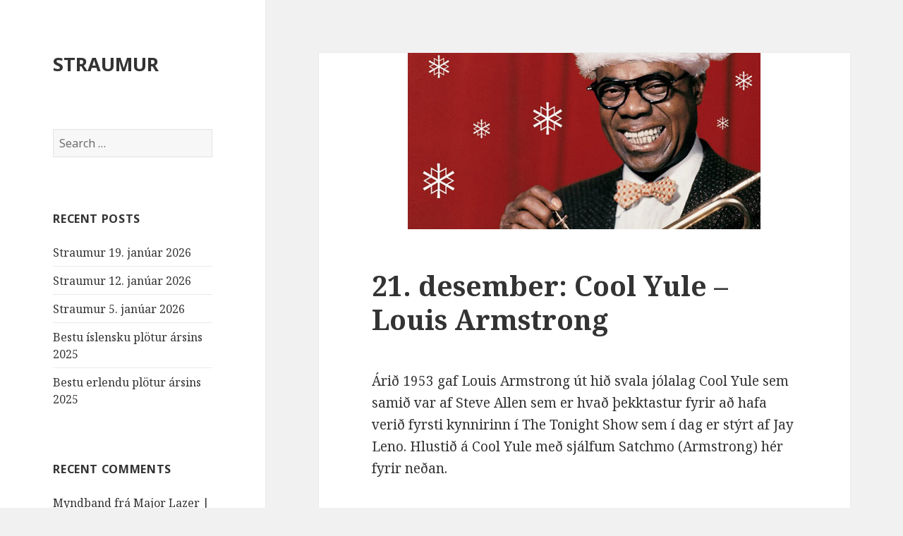

--- FILE ---
content_type: text/html; charset=UTF-8
request_url: https://straum.is/21-desember-cool-yule-louis-armstrong/
body_size: 9227
content:
<!DOCTYPE html>
<html lang="en-US" class="no-js">
<head>
	<meta charset="UTF-8">
	<meta name="viewport" content="width=device-width">
	<link rel="profile" href="https://gmpg.org/xfn/11">
	<link rel="pingback" href="https://straum.is/xmlrpc.php">
	<!--[if lt IE 9]>
	<script src="https://straum.is/wp-content/themes/twentyfifteen/js/html5.js?ver=3.7.0"></script>
	<![endif]-->
	<script>(function(html){html.className = html.className.replace(/\bno-js\b/,'js')})(document.documentElement);</script>
<title>21. desember: Cool Yule &#8211; Louis Armstrong &#8211; STRAUMUR</title>
<meta name='robots' content='max-image-preview:large' />
<link rel='dns-prefetch' href='//fonts.googleapis.com' />
<link href='https://fonts.gstatic.com' crossorigin rel='preconnect' />
<link rel="alternate" type="application/rss+xml" title="STRAUMUR &raquo; Feed" href="https://straum.is/feed/" />
<link rel="alternate" type="application/rss+xml" title="STRAUMUR &raquo; Comments Feed" href="https://straum.is/comments/feed/" />

<script>
var MP3jPLAYLISTS = [];
var MP3jPLAYERS = [];
</script>
<link rel="alternate" type="application/rss+xml" title="STRAUMUR &raquo; 21. desember: Cool Yule &#8211; Louis Armstrong Comments Feed" href="https://straum.is/21-desember-cool-yule-louis-armstrong/feed/" />
<script>
window._wpemojiSettings = {"baseUrl":"https:\/\/s.w.org\/images\/core\/emoji\/14.0.0\/72x72\/","ext":".png","svgUrl":"https:\/\/s.w.org\/images\/core\/emoji\/14.0.0\/svg\/","svgExt":".svg","source":{"concatemoji":"https:\/\/straum.is\/wp-includes\/js\/wp-emoji-release.min.js?ver=6.2.8"}};
/*! This file is auto-generated */
!function(e,a,t){var n,r,o,i=a.createElement("canvas"),p=i.getContext&&i.getContext("2d");function s(e,t){p.clearRect(0,0,i.width,i.height),p.fillText(e,0,0);e=i.toDataURL();return p.clearRect(0,0,i.width,i.height),p.fillText(t,0,0),e===i.toDataURL()}function c(e){var t=a.createElement("script");t.src=e,t.defer=t.type="text/javascript",a.getElementsByTagName("head")[0].appendChild(t)}for(o=Array("flag","emoji"),t.supports={everything:!0,everythingExceptFlag:!0},r=0;r<o.length;r++)t.supports[o[r]]=function(e){if(p&&p.fillText)switch(p.textBaseline="top",p.font="600 32px Arial",e){case"flag":return s("\ud83c\udff3\ufe0f\u200d\u26a7\ufe0f","\ud83c\udff3\ufe0f\u200b\u26a7\ufe0f")?!1:!s("\ud83c\uddfa\ud83c\uddf3","\ud83c\uddfa\u200b\ud83c\uddf3")&&!s("\ud83c\udff4\udb40\udc67\udb40\udc62\udb40\udc65\udb40\udc6e\udb40\udc67\udb40\udc7f","\ud83c\udff4\u200b\udb40\udc67\u200b\udb40\udc62\u200b\udb40\udc65\u200b\udb40\udc6e\u200b\udb40\udc67\u200b\udb40\udc7f");case"emoji":return!s("\ud83e\udef1\ud83c\udffb\u200d\ud83e\udef2\ud83c\udfff","\ud83e\udef1\ud83c\udffb\u200b\ud83e\udef2\ud83c\udfff")}return!1}(o[r]),t.supports.everything=t.supports.everything&&t.supports[o[r]],"flag"!==o[r]&&(t.supports.everythingExceptFlag=t.supports.everythingExceptFlag&&t.supports[o[r]]);t.supports.everythingExceptFlag=t.supports.everythingExceptFlag&&!t.supports.flag,t.DOMReady=!1,t.readyCallback=function(){t.DOMReady=!0},t.supports.everything||(n=function(){t.readyCallback()},a.addEventListener?(a.addEventListener("DOMContentLoaded",n,!1),e.addEventListener("load",n,!1)):(e.attachEvent("onload",n),a.attachEvent("onreadystatechange",function(){"complete"===a.readyState&&t.readyCallback()})),(e=t.source||{}).concatemoji?c(e.concatemoji):e.wpemoji&&e.twemoji&&(c(e.twemoji),c(e.wpemoji)))}(window,document,window._wpemojiSettings);
</script>
<style>
img.wp-smiley,
img.emoji {
	display: inline !important;
	border: none !important;
	box-shadow: none !important;
	height: 1em !important;
	width: 1em !important;
	margin: 0 0.07em !important;
	vertical-align: -0.1em !important;
	background: none !important;
	padding: 0 !important;
}
</style>
	<link rel='stylesheet' id='wp-block-library-css' href='https://straum.is/wp-includes/css/dist/block-library/style.min.css?ver=6.2.8' media='all' />
<style id='wp-block-library-theme-inline-css'>
.wp-block-audio figcaption{color:#555;font-size:13px;text-align:center}.is-dark-theme .wp-block-audio figcaption{color:hsla(0,0%,100%,.65)}.wp-block-audio{margin:0 0 1em}.wp-block-code{border:1px solid #ccc;border-radius:4px;font-family:Menlo,Consolas,monaco,monospace;padding:.8em 1em}.wp-block-embed figcaption{color:#555;font-size:13px;text-align:center}.is-dark-theme .wp-block-embed figcaption{color:hsla(0,0%,100%,.65)}.wp-block-embed{margin:0 0 1em}.blocks-gallery-caption{color:#555;font-size:13px;text-align:center}.is-dark-theme .blocks-gallery-caption{color:hsla(0,0%,100%,.65)}.wp-block-image figcaption{color:#555;font-size:13px;text-align:center}.is-dark-theme .wp-block-image figcaption{color:hsla(0,0%,100%,.65)}.wp-block-image{margin:0 0 1em}.wp-block-pullquote{border-bottom:4px solid;border-top:4px solid;color:currentColor;margin-bottom:1.75em}.wp-block-pullquote cite,.wp-block-pullquote footer,.wp-block-pullquote__citation{color:currentColor;font-size:.8125em;font-style:normal;text-transform:uppercase}.wp-block-quote{border-left:.25em solid;margin:0 0 1.75em;padding-left:1em}.wp-block-quote cite,.wp-block-quote footer{color:currentColor;font-size:.8125em;font-style:normal;position:relative}.wp-block-quote.has-text-align-right{border-left:none;border-right:.25em solid;padding-left:0;padding-right:1em}.wp-block-quote.has-text-align-center{border:none;padding-left:0}.wp-block-quote.is-large,.wp-block-quote.is-style-large,.wp-block-quote.is-style-plain{border:none}.wp-block-search .wp-block-search__label{font-weight:700}.wp-block-search__button{border:1px solid #ccc;padding:.375em .625em}:where(.wp-block-group.has-background){padding:1.25em 2.375em}.wp-block-separator.has-css-opacity{opacity:.4}.wp-block-separator{border:none;border-bottom:2px solid;margin-left:auto;margin-right:auto}.wp-block-separator.has-alpha-channel-opacity{opacity:1}.wp-block-separator:not(.is-style-wide):not(.is-style-dots){width:100px}.wp-block-separator.has-background:not(.is-style-dots){border-bottom:none;height:1px}.wp-block-separator.has-background:not(.is-style-wide):not(.is-style-dots){height:2px}.wp-block-table{margin:0 0 1em}.wp-block-table td,.wp-block-table th{word-break:normal}.wp-block-table figcaption{color:#555;font-size:13px;text-align:center}.is-dark-theme .wp-block-table figcaption{color:hsla(0,0%,100%,.65)}.wp-block-video figcaption{color:#555;font-size:13px;text-align:center}.is-dark-theme .wp-block-video figcaption{color:hsla(0,0%,100%,.65)}.wp-block-video{margin:0 0 1em}.wp-block-template-part.has-background{margin-bottom:0;margin-top:0;padding:1.25em 2.375em}
</style>
<link rel='stylesheet' id='classic-theme-styles-css' href='https://straum.is/wp-includes/css/classic-themes.min.css?ver=6.2.8' media='all' />
<style id='global-styles-inline-css'>
body{--wp--preset--color--black: #000000;--wp--preset--color--cyan-bluish-gray: #abb8c3;--wp--preset--color--white: #fff;--wp--preset--color--pale-pink: #f78da7;--wp--preset--color--vivid-red: #cf2e2e;--wp--preset--color--luminous-vivid-orange: #ff6900;--wp--preset--color--luminous-vivid-amber: #fcb900;--wp--preset--color--light-green-cyan: #7bdcb5;--wp--preset--color--vivid-green-cyan: #00d084;--wp--preset--color--pale-cyan-blue: #8ed1fc;--wp--preset--color--vivid-cyan-blue: #0693e3;--wp--preset--color--vivid-purple: #9b51e0;--wp--preset--color--dark-gray: #111;--wp--preset--color--light-gray: #f1f1f1;--wp--preset--color--yellow: #f4ca16;--wp--preset--color--dark-brown: #352712;--wp--preset--color--medium-pink: #e53b51;--wp--preset--color--light-pink: #ffe5d1;--wp--preset--color--dark-purple: #2e2256;--wp--preset--color--purple: #674970;--wp--preset--color--blue-gray: #22313f;--wp--preset--color--bright-blue: #55c3dc;--wp--preset--color--light-blue: #e9f2f9;--wp--preset--gradient--vivid-cyan-blue-to-vivid-purple: linear-gradient(135deg,rgba(6,147,227,1) 0%,rgb(155,81,224) 100%);--wp--preset--gradient--light-green-cyan-to-vivid-green-cyan: linear-gradient(135deg,rgb(122,220,180) 0%,rgb(0,208,130) 100%);--wp--preset--gradient--luminous-vivid-amber-to-luminous-vivid-orange: linear-gradient(135deg,rgba(252,185,0,1) 0%,rgba(255,105,0,1) 100%);--wp--preset--gradient--luminous-vivid-orange-to-vivid-red: linear-gradient(135deg,rgba(255,105,0,1) 0%,rgb(207,46,46) 100%);--wp--preset--gradient--very-light-gray-to-cyan-bluish-gray: linear-gradient(135deg,rgb(238,238,238) 0%,rgb(169,184,195) 100%);--wp--preset--gradient--cool-to-warm-spectrum: linear-gradient(135deg,rgb(74,234,220) 0%,rgb(151,120,209) 20%,rgb(207,42,186) 40%,rgb(238,44,130) 60%,rgb(251,105,98) 80%,rgb(254,248,76) 100%);--wp--preset--gradient--blush-light-purple: linear-gradient(135deg,rgb(255,206,236) 0%,rgb(152,150,240) 100%);--wp--preset--gradient--blush-bordeaux: linear-gradient(135deg,rgb(254,205,165) 0%,rgb(254,45,45) 50%,rgb(107,0,62) 100%);--wp--preset--gradient--luminous-dusk: linear-gradient(135deg,rgb(255,203,112) 0%,rgb(199,81,192) 50%,rgb(65,88,208) 100%);--wp--preset--gradient--pale-ocean: linear-gradient(135deg,rgb(255,245,203) 0%,rgb(182,227,212) 50%,rgb(51,167,181) 100%);--wp--preset--gradient--electric-grass: linear-gradient(135deg,rgb(202,248,128) 0%,rgb(113,206,126) 100%);--wp--preset--gradient--midnight: linear-gradient(135deg,rgb(2,3,129) 0%,rgb(40,116,252) 100%);--wp--preset--duotone--dark-grayscale: url('#wp-duotone-dark-grayscale');--wp--preset--duotone--grayscale: url('#wp-duotone-grayscale');--wp--preset--duotone--purple-yellow: url('#wp-duotone-purple-yellow');--wp--preset--duotone--blue-red: url('#wp-duotone-blue-red');--wp--preset--duotone--midnight: url('#wp-duotone-midnight');--wp--preset--duotone--magenta-yellow: url('#wp-duotone-magenta-yellow');--wp--preset--duotone--purple-green: url('#wp-duotone-purple-green');--wp--preset--duotone--blue-orange: url('#wp-duotone-blue-orange');--wp--preset--font-size--small: 13px;--wp--preset--font-size--medium: 20px;--wp--preset--font-size--large: 36px;--wp--preset--font-size--x-large: 42px;--wp--preset--spacing--20: 0.44rem;--wp--preset--spacing--30: 0.67rem;--wp--preset--spacing--40: 1rem;--wp--preset--spacing--50: 1.5rem;--wp--preset--spacing--60: 2.25rem;--wp--preset--spacing--70: 3.38rem;--wp--preset--spacing--80: 5.06rem;--wp--preset--shadow--natural: 6px 6px 9px rgba(0, 0, 0, 0.2);--wp--preset--shadow--deep: 12px 12px 50px rgba(0, 0, 0, 0.4);--wp--preset--shadow--sharp: 6px 6px 0px rgba(0, 0, 0, 0.2);--wp--preset--shadow--outlined: 6px 6px 0px -3px rgba(255, 255, 255, 1), 6px 6px rgba(0, 0, 0, 1);--wp--preset--shadow--crisp: 6px 6px 0px rgba(0, 0, 0, 1);}:where(.is-layout-flex){gap: 0.5em;}body .is-layout-flow > .alignleft{float: left;margin-inline-start: 0;margin-inline-end: 2em;}body .is-layout-flow > .alignright{float: right;margin-inline-start: 2em;margin-inline-end: 0;}body .is-layout-flow > .aligncenter{margin-left: auto !important;margin-right: auto !important;}body .is-layout-constrained > .alignleft{float: left;margin-inline-start: 0;margin-inline-end: 2em;}body .is-layout-constrained > .alignright{float: right;margin-inline-start: 2em;margin-inline-end: 0;}body .is-layout-constrained > .aligncenter{margin-left: auto !important;margin-right: auto !important;}body .is-layout-constrained > :where(:not(.alignleft):not(.alignright):not(.alignfull)){max-width: var(--wp--style--global--content-size);margin-left: auto !important;margin-right: auto !important;}body .is-layout-constrained > .alignwide{max-width: var(--wp--style--global--wide-size);}body .is-layout-flex{display: flex;}body .is-layout-flex{flex-wrap: wrap;align-items: center;}body .is-layout-flex > *{margin: 0;}:where(.wp-block-columns.is-layout-flex){gap: 2em;}.has-black-color{color: var(--wp--preset--color--black) !important;}.has-cyan-bluish-gray-color{color: var(--wp--preset--color--cyan-bluish-gray) !important;}.has-white-color{color: var(--wp--preset--color--white) !important;}.has-pale-pink-color{color: var(--wp--preset--color--pale-pink) !important;}.has-vivid-red-color{color: var(--wp--preset--color--vivid-red) !important;}.has-luminous-vivid-orange-color{color: var(--wp--preset--color--luminous-vivid-orange) !important;}.has-luminous-vivid-amber-color{color: var(--wp--preset--color--luminous-vivid-amber) !important;}.has-light-green-cyan-color{color: var(--wp--preset--color--light-green-cyan) !important;}.has-vivid-green-cyan-color{color: var(--wp--preset--color--vivid-green-cyan) !important;}.has-pale-cyan-blue-color{color: var(--wp--preset--color--pale-cyan-blue) !important;}.has-vivid-cyan-blue-color{color: var(--wp--preset--color--vivid-cyan-blue) !important;}.has-vivid-purple-color{color: var(--wp--preset--color--vivid-purple) !important;}.has-black-background-color{background-color: var(--wp--preset--color--black) !important;}.has-cyan-bluish-gray-background-color{background-color: var(--wp--preset--color--cyan-bluish-gray) !important;}.has-white-background-color{background-color: var(--wp--preset--color--white) !important;}.has-pale-pink-background-color{background-color: var(--wp--preset--color--pale-pink) !important;}.has-vivid-red-background-color{background-color: var(--wp--preset--color--vivid-red) !important;}.has-luminous-vivid-orange-background-color{background-color: var(--wp--preset--color--luminous-vivid-orange) !important;}.has-luminous-vivid-amber-background-color{background-color: var(--wp--preset--color--luminous-vivid-amber) !important;}.has-light-green-cyan-background-color{background-color: var(--wp--preset--color--light-green-cyan) !important;}.has-vivid-green-cyan-background-color{background-color: var(--wp--preset--color--vivid-green-cyan) !important;}.has-pale-cyan-blue-background-color{background-color: var(--wp--preset--color--pale-cyan-blue) !important;}.has-vivid-cyan-blue-background-color{background-color: var(--wp--preset--color--vivid-cyan-blue) !important;}.has-vivid-purple-background-color{background-color: var(--wp--preset--color--vivid-purple) !important;}.has-black-border-color{border-color: var(--wp--preset--color--black) !important;}.has-cyan-bluish-gray-border-color{border-color: var(--wp--preset--color--cyan-bluish-gray) !important;}.has-white-border-color{border-color: var(--wp--preset--color--white) !important;}.has-pale-pink-border-color{border-color: var(--wp--preset--color--pale-pink) !important;}.has-vivid-red-border-color{border-color: var(--wp--preset--color--vivid-red) !important;}.has-luminous-vivid-orange-border-color{border-color: var(--wp--preset--color--luminous-vivid-orange) !important;}.has-luminous-vivid-amber-border-color{border-color: var(--wp--preset--color--luminous-vivid-amber) !important;}.has-light-green-cyan-border-color{border-color: var(--wp--preset--color--light-green-cyan) !important;}.has-vivid-green-cyan-border-color{border-color: var(--wp--preset--color--vivid-green-cyan) !important;}.has-pale-cyan-blue-border-color{border-color: var(--wp--preset--color--pale-cyan-blue) !important;}.has-vivid-cyan-blue-border-color{border-color: var(--wp--preset--color--vivid-cyan-blue) !important;}.has-vivid-purple-border-color{border-color: var(--wp--preset--color--vivid-purple) !important;}.has-vivid-cyan-blue-to-vivid-purple-gradient-background{background: var(--wp--preset--gradient--vivid-cyan-blue-to-vivid-purple) !important;}.has-light-green-cyan-to-vivid-green-cyan-gradient-background{background: var(--wp--preset--gradient--light-green-cyan-to-vivid-green-cyan) !important;}.has-luminous-vivid-amber-to-luminous-vivid-orange-gradient-background{background: var(--wp--preset--gradient--luminous-vivid-amber-to-luminous-vivid-orange) !important;}.has-luminous-vivid-orange-to-vivid-red-gradient-background{background: var(--wp--preset--gradient--luminous-vivid-orange-to-vivid-red) !important;}.has-very-light-gray-to-cyan-bluish-gray-gradient-background{background: var(--wp--preset--gradient--very-light-gray-to-cyan-bluish-gray) !important;}.has-cool-to-warm-spectrum-gradient-background{background: var(--wp--preset--gradient--cool-to-warm-spectrum) !important;}.has-blush-light-purple-gradient-background{background: var(--wp--preset--gradient--blush-light-purple) !important;}.has-blush-bordeaux-gradient-background{background: var(--wp--preset--gradient--blush-bordeaux) !important;}.has-luminous-dusk-gradient-background{background: var(--wp--preset--gradient--luminous-dusk) !important;}.has-pale-ocean-gradient-background{background: var(--wp--preset--gradient--pale-ocean) !important;}.has-electric-grass-gradient-background{background: var(--wp--preset--gradient--electric-grass) !important;}.has-midnight-gradient-background{background: var(--wp--preset--gradient--midnight) !important;}.has-small-font-size{font-size: var(--wp--preset--font-size--small) !important;}.has-medium-font-size{font-size: var(--wp--preset--font-size--medium) !important;}.has-large-font-size{font-size: var(--wp--preset--font-size--large) !important;}.has-x-large-font-size{font-size: var(--wp--preset--font-size--x-large) !important;}
.wp-block-navigation a:where(:not(.wp-element-button)){color: inherit;}
:where(.wp-block-columns.is-layout-flex){gap: 2em;}
.wp-block-pullquote{font-size: 1.5em;line-height: 1.6;}
</style>
<link rel='stylesheet' id='twentyfifteen-fonts-css' href='https://fonts.googleapis.com/css?family=Noto+Sans%3A400italic%2C700italic%2C400%2C700%7CNoto+Serif%3A400italic%2C700italic%2C400%2C700%7CInconsolata%3A400%2C700&#038;subset=latin%2Clatin-ext&#038;display=fallback' media='all' />
<link rel='stylesheet' id='genericons-css' href='https://straum.is/wp-content/themes/twentyfifteen/genericons/genericons.css?ver=3.2' media='all' />
<link rel='stylesheet' id='twentyfifteen-style-css' href='https://straum.is/wp-content/themes/twentyfifteen/style.css?ver=20190507' media='all' />
<style id='twentyfifteen-style-inline-css'>

			.post-navigation .nav-previous { background-image: url(https://straum.is/wp-content/uploads/2012/12/CCC.jpg); }
			.post-navigation .nav-previous .post-title, .post-navigation .nav-previous a:hover .post-title, .post-navigation .nav-previous .meta-nav { color: #fff; }
			.post-navigation .nav-previous a:before { background-color: rgba(0, 0, 0, 0.4); }
		
			.post-navigation .nav-next { background-image: url(https://straum.is/wp-content/uploads/2012/12/indie-christmas-mp3-Low-Just-Like-Christmas-slowcore-postrock-mp3-download-540x598.jpeg); border-top: 0; }
			.post-navigation .nav-next .post-title, .post-navigation .nav-next a:hover .post-title, .post-navigation .nav-next .meta-nav { color: #fff; }
			.post-navigation .nav-next a:before { background-color: rgba(0, 0, 0, 0.4); }
		
</style>
<link rel='stylesheet' id='twentyfifteen-block-style-css' href='https://straum.is/wp-content/themes/twentyfifteen/css/blocks.css?ver=20190102' media='all' />
<!--[if lt IE 9]>
<link rel='stylesheet' id='twentyfifteen-ie-css' href='https://straum.is/wp-content/themes/twentyfifteen/css/ie.css?ver=20170916' media='all' />
<![endif]-->
<!--[if lt IE 8]>
<link rel='stylesheet' id='twentyfifteen-ie7-css' href='https://straum.is/wp-content/themes/twentyfifteen/css/ie7.css?ver=20141210' media='all' />
<![endif]-->
<link rel='stylesheet' id='mp3-jplayer-css' href='https://straum.is/wp-content/plugins/mp3-jplayer/css/v1-skins/v1-silver.css?ver=2.7.3' media='all' />
<link rel='stylesheet' id='mediaelementjs-styles-css' href='http://straum.is/wp-content/plugins/media-element-html5-video-and-audio-player/mediaelement/v4/mediaelementplayer.min.css?ver=6.2.8' media='all' />
<link rel='stylesheet' id='mediaelementjs-styles-legacy-css' href='http://straum.is/wp-content/plugins/media-element-html5-video-and-audio-player/mediaelement/v4/mediaelementplayer-legacy.min.css?ver=6.2.8' media='all' />
<script src='https://straum.is/wp-includes/js/jquery/jquery.min.js?ver=3.6.4' id='jquery-core-js'></script>
<script src='https://straum.is/wp-includes/js/jquery/jquery-migrate.min.js?ver=3.4.0' id='jquery-migrate-js'></script>
<script src='http://straum.is/wp-content/plugins/media-element-html5-video-and-audio-player/mediaelement/v4/mediaelement-and-player.min.js?ver=4.2.8' id='mediaelementjs-scripts-js'></script>
<link rel="https://api.w.org/" href="https://straum.is/wp-json/" /><link rel="alternate" type="application/json" href="https://straum.is/wp-json/wp/v2/posts/2020" /><link rel="EditURI" type="application/rsd+xml" title="RSD" href="https://straum.is/xmlrpc.php?rsd" />
<link rel="wlwmanifest" type="application/wlwmanifest+xml" href="https://straum.is/wp-includes/wlwmanifest.xml" />
<meta name="generator" content="WordPress 6.2.8" />
<link rel="canonical" href="https://straum.is/21-desember-cool-yule-louis-armstrong/" />
<link rel='shortlink' href='https://straum.is/?p=2020' />
<link rel="alternate" type="application/json+oembed" href="https://straum.is/wp-json/oembed/1.0/embed?url=https%3A%2F%2Fstraum.is%2F21-desember-cool-yule-louis-armstrong%2F" />
<link rel="alternate" type="text/xml+oembed" href="https://straum.is/wp-json/oembed/1.0/embed?url=https%3A%2F%2Fstraum.is%2F21-desember-cool-yule-louis-armstrong%2F&#038;format=xml" />
<style>.recentcomments a{display:inline !important;padding:0 !important;margin:0 !important;}</style></head>

<body class="post-template-default single single-post postid-2020 single-format-standard wp-embed-responsive">
<svg xmlns="http://www.w3.org/2000/svg" viewBox="0 0 0 0" width="0" height="0" focusable="false" role="none" style="visibility: hidden; position: absolute; left: -9999px; overflow: hidden;" ><defs><filter id="wp-duotone-dark-grayscale"><feColorMatrix color-interpolation-filters="sRGB" type="matrix" values=" .299 .587 .114 0 0 .299 .587 .114 0 0 .299 .587 .114 0 0 .299 .587 .114 0 0 " /><feComponentTransfer color-interpolation-filters="sRGB" ><feFuncR type="table" tableValues="0 0.49803921568627" /><feFuncG type="table" tableValues="0 0.49803921568627" /><feFuncB type="table" tableValues="0 0.49803921568627" /><feFuncA type="table" tableValues="1 1" /></feComponentTransfer><feComposite in2="SourceGraphic" operator="in" /></filter></defs></svg><svg xmlns="http://www.w3.org/2000/svg" viewBox="0 0 0 0" width="0" height="0" focusable="false" role="none" style="visibility: hidden; position: absolute; left: -9999px; overflow: hidden;" ><defs><filter id="wp-duotone-grayscale"><feColorMatrix color-interpolation-filters="sRGB" type="matrix" values=" .299 .587 .114 0 0 .299 .587 .114 0 0 .299 .587 .114 0 0 .299 .587 .114 0 0 " /><feComponentTransfer color-interpolation-filters="sRGB" ><feFuncR type="table" tableValues="0 1" /><feFuncG type="table" tableValues="0 1" /><feFuncB type="table" tableValues="0 1" /><feFuncA type="table" tableValues="1 1" /></feComponentTransfer><feComposite in2="SourceGraphic" operator="in" /></filter></defs></svg><svg xmlns="http://www.w3.org/2000/svg" viewBox="0 0 0 0" width="0" height="0" focusable="false" role="none" style="visibility: hidden; position: absolute; left: -9999px; overflow: hidden;" ><defs><filter id="wp-duotone-purple-yellow"><feColorMatrix color-interpolation-filters="sRGB" type="matrix" values=" .299 .587 .114 0 0 .299 .587 .114 0 0 .299 .587 .114 0 0 .299 .587 .114 0 0 " /><feComponentTransfer color-interpolation-filters="sRGB" ><feFuncR type="table" tableValues="0.54901960784314 0.98823529411765" /><feFuncG type="table" tableValues="0 1" /><feFuncB type="table" tableValues="0.71764705882353 0.25490196078431" /><feFuncA type="table" tableValues="1 1" /></feComponentTransfer><feComposite in2="SourceGraphic" operator="in" /></filter></defs></svg><svg xmlns="http://www.w3.org/2000/svg" viewBox="0 0 0 0" width="0" height="0" focusable="false" role="none" style="visibility: hidden; position: absolute; left: -9999px; overflow: hidden;" ><defs><filter id="wp-duotone-blue-red"><feColorMatrix color-interpolation-filters="sRGB" type="matrix" values=" .299 .587 .114 0 0 .299 .587 .114 0 0 .299 .587 .114 0 0 .299 .587 .114 0 0 " /><feComponentTransfer color-interpolation-filters="sRGB" ><feFuncR type="table" tableValues="0 1" /><feFuncG type="table" tableValues="0 0.27843137254902" /><feFuncB type="table" tableValues="0.5921568627451 0.27843137254902" /><feFuncA type="table" tableValues="1 1" /></feComponentTransfer><feComposite in2="SourceGraphic" operator="in" /></filter></defs></svg><svg xmlns="http://www.w3.org/2000/svg" viewBox="0 0 0 0" width="0" height="0" focusable="false" role="none" style="visibility: hidden; position: absolute; left: -9999px; overflow: hidden;" ><defs><filter id="wp-duotone-midnight"><feColorMatrix color-interpolation-filters="sRGB" type="matrix" values=" .299 .587 .114 0 0 .299 .587 .114 0 0 .299 .587 .114 0 0 .299 .587 .114 0 0 " /><feComponentTransfer color-interpolation-filters="sRGB" ><feFuncR type="table" tableValues="0 0" /><feFuncG type="table" tableValues="0 0.64705882352941" /><feFuncB type="table" tableValues="0 1" /><feFuncA type="table" tableValues="1 1" /></feComponentTransfer><feComposite in2="SourceGraphic" operator="in" /></filter></defs></svg><svg xmlns="http://www.w3.org/2000/svg" viewBox="0 0 0 0" width="0" height="0" focusable="false" role="none" style="visibility: hidden; position: absolute; left: -9999px; overflow: hidden;" ><defs><filter id="wp-duotone-magenta-yellow"><feColorMatrix color-interpolation-filters="sRGB" type="matrix" values=" .299 .587 .114 0 0 .299 .587 .114 0 0 .299 .587 .114 0 0 .299 .587 .114 0 0 " /><feComponentTransfer color-interpolation-filters="sRGB" ><feFuncR type="table" tableValues="0.78039215686275 1" /><feFuncG type="table" tableValues="0 0.94901960784314" /><feFuncB type="table" tableValues="0.35294117647059 0.47058823529412" /><feFuncA type="table" tableValues="1 1" /></feComponentTransfer><feComposite in2="SourceGraphic" operator="in" /></filter></defs></svg><svg xmlns="http://www.w3.org/2000/svg" viewBox="0 0 0 0" width="0" height="0" focusable="false" role="none" style="visibility: hidden; position: absolute; left: -9999px; overflow: hidden;" ><defs><filter id="wp-duotone-purple-green"><feColorMatrix color-interpolation-filters="sRGB" type="matrix" values=" .299 .587 .114 0 0 .299 .587 .114 0 0 .299 .587 .114 0 0 .299 .587 .114 0 0 " /><feComponentTransfer color-interpolation-filters="sRGB" ><feFuncR type="table" tableValues="0.65098039215686 0.40392156862745" /><feFuncG type="table" tableValues="0 1" /><feFuncB type="table" tableValues="0.44705882352941 0.4" /><feFuncA type="table" tableValues="1 1" /></feComponentTransfer><feComposite in2="SourceGraphic" operator="in" /></filter></defs></svg><svg xmlns="http://www.w3.org/2000/svg" viewBox="0 0 0 0" width="0" height="0" focusable="false" role="none" style="visibility: hidden; position: absolute; left: -9999px; overflow: hidden;" ><defs><filter id="wp-duotone-blue-orange"><feColorMatrix color-interpolation-filters="sRGB" type="matrix" values=" .299 .587 .114 0 0 .299 .587 .114 0 0 .299 .587 .114 0 0 .299 .587 .114 0 0 " /><feComponentTransfer color-interpolation-filters="sRGB" ><feFuncR type="table" tableValues="0.098039215686275 1" /><feFuncG type="table" tableValues="0 0.66274509803922" /><feFuncB type="table" tableValues="0.84705882352941 0.41960784313725" /><feFuncA type="table" tableValues="1 1" /></feComponentTransfer><feComposite in2="SourceGraphic" operator="in" /></filter></defs></svg><div id="page" class="hfeed site">
	<a class="skip-link screen-reader-text" href="#content">Skip to content</a>

	<div id="sidebar" class="sidebar">
		<header id="masthead" class="site-header" role="banner">
			<div class="site-branding">
										<p class="site-title"><a href="https://straum.is/" rel="home">STRAUMUR</a></p>
										<button class="secondary-toggle">Menu and widgets</button>
			</div><!-- .site-branding -->
		</header><!-- .site-header -->

			<div id="secondary" class="secondary">

		
		
					<div id="widget-area" class="widget-area" role="complementary">
				<aside id="search-2" class="widget widget_search"><form role="search" method="get" class="search-form" action="https://straum.is/">
				<label>
					<span class="screen-reader-text">Search for:</span>
					<input type="search" class="search-field" placeholder="Search &hellip;" value="" name="s" />
				</label>
				<input type="submit" class="search-submit screen-reader-text" value="Search" />
			</form></aside>
		<aside id="recent-posts-2" class="widget widget_recent_entries">
		<h2 class="widget-title">Recent Posts</h2>
		<ul>
											<li>
					<a href="https://straum.is/straumur-19-januar-2026/">Straumur 19. janúar 2026</a>
									</li>
											<li>
					<a href="https://straum.is/straumur-12-januar-2026/">Straumur 12. janúar 2026</a>
									</li>
											<li>
					<a href="https://straum.is/straumur-5-januar-2026/">Straumur 5. janúar 2026</a>
									</li>
											<li>
					<a href="https://straum.is/bestu-islensku-plotur-arsins-2025/">Bestu íslensku plötur ársins 2025</a>
									</li>
											<li>
					<a href="https://straum.is/bestu-erlendu-plotur-arsins-2025/">Bestu erlendu plötur ársins 2025</a>
									</li>
					</ul>

		</aside><aside id="recent-comments-2" class="widget widget_recent_comments"><h2 class="widget-title">Recent Comments</h2><ul id="recentcomments"><li class="recentcomments"><span class="comment-author-link"><a href="http://straum.is/myndband-fra-major-lazer/" class="url" rel="ugc">Myndband frá Major Lazer | straum.is</a></span> on <a href="https://straum.is/sumarlagid-2012/#comment-3">Sumarlagið 2012</a></li><li class="recentcomments"><span class="comment-author-link"><a href="http://straum.is/nytt-fra-woods/" class="url" rel="ugc">Nýtt frá Woods | straum.is</a></span> on <a href="https://straum.is/sumarlagid-2012/#comment-2">Sumarlagið 2012</a></li></ul></aside><aside id="archives-2" class="widget widget_archive"><h2 class="widget-title">Archives</h2>
			<ul>
					<li><a href='https://straum.is/2026/01/'>January 2026</a></li>
	<li><a href='https://straum.is/2025/12/'>December 2025</a></li>
	<li><a href='https://straum.is/2025/11/'>November 2025</a></li>
	<li><a href='https://straum.is/2025/10/'>October 2025</a></li>
	<li><a href='https://straum.is/2025/09/'>September 2025</a></li>
	<li><a href='https://straum.is/2025/08/'>August 2025</a></li>
	<li><a href='https://straum.is/2025/07/'>July 2025</a></li>
	<li><a href='https://straum.is/2025/06/'>June 2025</a></li>
	<li><a href='https://straum.is/2025/05/'>May 2025</a></li>
	<li><a href='https://straum.is/2025/04/'>April 2025</a></li>
	<li><a href='https://straum.is/2025/03/'>March 2025</a></li>
	<li><a href='https://straum.is/2025/02/'>February 2025</a></li>
	<li><a href='https://straum.is/2025/01/'>January 2025</a></li>
	<li><a href='https://straum.is/2024/12/'>December 2024</a></li>
	<li><a href='https://straum.is/2024/11/'>November 2024</a></li>
	<li><a href='https://straum.is/2024/10/'>October 2024</a></li>
	<li><a href='https://straum.is/2024/09/'>September 2024</a></li>
	<li><a href='https://straum.is/2024/08/'>August 2024</a></li>
	<li><a href='https://straum.is/2024/07/'>July 2024</a></li>
	<li><a href='https://straum.is/2024/06/'>June 2024</a></li>
	<li><a href='https://straum.is/2024/05/'>May 2024</a></li>
	<li><a href='https://straum.is/2024/04/'>April 2024</a></li>
	<li><a href='https://straum.is/2024/03/'>March 2024</a></li>
	<li><a href='https://straum.is/2024/02/'>February 2024</a></li>
	<li><a href='https://straum.is/2024/01/'>January 2024</a></li>
	<li><a href='https://straum.is/2023/12/'>December 2023</a></li>
	<li><a href='https://straum.is/2023/11/'>November 2023</a></li>
	<li><a href='https://straum.is/2023/10/'>October 2023</a></li>
	<li><a href='https://straum.is/2023/09/'>September 2023</a></li>
	<li><a href='https://straum.is/2023/08/'>August 2023</a></li>
	<li><a href='https://straum.is/2023/07/'>July 2023</a></li>
	<li><a href='https://straum.is/2023/06/'>June 2023</a></li>
	<li><a href='https://straum.is/2023/05/'>May 2023</a></li>
	<li><a href='https://straum.is/2023/04/'>April 2023</a></li>
	<li><a href='https://straum.is/2023/03/'>March 2023</a></li>
	<li><a href='https://straum.is/2023/02/'>February 2023</a></li>
	<li><a href='https://straum.is/2023/01/'>January 2023</a></li>
	<li><a href='https://straum.is/2022/12/'>December 2022</a></li>
	<li><a href='https://straum.is/2022/11/'>November 2022</a></li>
	<li><a href='https://straum.is/2022/10/'>October 2022</a></li>
	<li><a href='https://straum.is/2022/09/'>September 2022</a></li>
	<li><a href='https://straum.is/2022/08/'>August 2022</a></li>
	<li><a href='https://straum.is/2022/07/'>July 2022</a></li>
	<li><a href='https://straum.is/2022/06/'>June 2022</a></li>
	<li><a href='https://straum.is/2022/05/'>May 2022</a></li>
	<li><a href='https://straum.is/2022/04/'>April 2022</a></li>
	<li><a href='https://straum.is/2022/03/'>March 2022</a></li>
	<li><a href='https://straum.is/2022/02/'>February 2022</a></li>
	<li><a href='https://straum.is/2022/01/'>January 2022</a></li>
	<li><a href='https://straum.is/2021/12/'>December 2021</a></li>
	<li><a href='https://straum.is/2021/11/'>November 2021</a></li>
	<li><a href='https://straum.is/2021/10/'>October 2021</a></li>
	<li><a href='https://straum.is/2021/09/'>September 2021</a></li>
	<li><a href='https://straum.is/2021/08/'>August 2021</a></li>
	<li><a href='https://straum.is/2021/07/'>July 2021</a></li>
	<li><a href='https://straum.is/2021/06/'>June 2021</a></li>
	<li><a href='https://straum.is/2021/05/'>May 2021</a></li>
	<li><a href='https://straum.is/2021/04/'>April 2021</a></li>
	<li><a href='https://straum.is/2021/03/'>March 2021</a></li>
	<li><a href='https://straum.is/2021/02/'>February 2021</a></li>
	<li><a href='https://straum.is/2021/01/'>January 2021</a></li>
	<li><a href='https://straum.is/2020/12/'>December 2020</a></li>
	<li><a href='https://straum.is/2020/11/'>November 2020</a></li>
	<li><a href='https://straum.is/2020/09/'>September 2020</a></li>
	<li><a href='https://straum.is/2020/08/'>August 2020</a></li>
	<li><a href='https://straum.is/2020/07/'>July 2020</a></li>
	<li><a href='https://straum.is/2020/06/'>June 2020</a></li>
	<li><a href='https://straum.is/2020/05/'>May 2020</a></li>
	<li><a href='https://straum.is/2020/04/'>April 2020</a></li>
	<li><a href='https://straum.is/2020/03/'>March 2020</a></li>
	<li><a href='https://straum.is/2020/02/'>February 2020</a></li>
	<li><a href='https://straum.is/2020/01/'>January 2020</a></li>
	<li><a href='https://straum.is/2019/12/'>December 2019</a></li>
	<li><a href='https://straum.is/2019/11/'>November 2019</a></li>
	<li><a href='https://straum.is/2019/10/'>October 2019</a></li>
	<li><a href='https://straum.is/2019/09/'>September 2019</a></li>
	<li><a href='https://straum.is/2019/08/'>August 2019</a></li>
	<li><a href='https://straum.is/2019/07/'>July 2019</a></li>
	<li><a href='https://straum.is/2019/06/'>June 2019</a></li>
	<li><a href='https://straum.is/2019/05/'>May 2019</a></li>
	<li><a href='https://straum.is/2019/04/'>April 2019</a></li>
	<li><a href='https://straum.is/2019/03/'>March 2019</a></li>
	<li><a href='https://straum.is/2019/02/'>February 2019</a></li>
	<li><a href='https://straum.is/2019/01/'>January 2019</a></li>
	<li><a href='https://straum.is/2018/12/'>December 2018</a></li>
	<li><a href='https://straum.is/2018/11/'>November 2018</a></li>
	<li><a href='https://straum.is/2018/10/'>October 2018</a></li>
	<li><a href='https://straum.is/2018/09/'>September 2018</a></li>
	<li><a href='https://straum.is/2018/08/'>August 2018</a></li>
	<li><a href='https://straum.is/2018/07/'>July 2018</a></li>
	<li><a href='https://straum.is/2018/06/'>June 2018</a></li>
	<li><a href='https://straum.is/2018/05/'>May 2018</a></li>
	<li><a href='https://straum.is/2018/04/'>April 2018</a></li>
	<li><a href='https://straum.is/2018/03/'>March 2018</a></li>
	<li><a href='https://straum.is/2018/02/'>February 2018</a></li>
	<li><a href='https://straum.is/2018/01/'>January 2018</a></li>
	<li><a href='https://straum.is/2017/12/'>December 2017</a></li>
	<li><a href='https://straum.is/2017/11/'>November 2017</a></li>
	<li><a href='https://straum.is/2017/10/'>October 2017</a></li>
	<li><a href='https://straum.is/2017/09/'>September 2017</a></li>
	<li><a href='https://straum.is/2017/08/'>August 2017</a></li>
	<li><a href='https://straum.is/2017/07/'>July 2017</a></li>
	<li><a href='https://straum.is/2017/06/'>June 2017</a></li>
	<li><a href='https://straum.is/2017/05/'>May 2017</a></li>
	<li><a href='https://straum.is/2017/04/'>April 2017</a></li>
	<li><a href='https://straum.is/2017/03/'>March 2017</a></li>
	<li><a href='https://straum.is/2017/02/'>February 2017</a></li>
	<li><a href='https://straum.is/2017/01/'>January 2017</a></li>
	<li><a href='https://straum.is/2016/12/'>December 2016</a></li>
	<li><a href='https://straum.is/2016/11/'>November 2016</a></li>
	<li><a href='https://straum.is/2016/10/'>October 2016</a></li>
	<li><a href='https://straum.is/2016/09/'>September 2016</a></li>
	<li><a href='https://straum.is/2016/08/'>August 2016</a></li>
	<li><a href='https://straum.is/2016/07/'>July 2016</a></li>
	<li><a href='https://straum.is/2016/06/'>June 2016</a></li>
	<li><a href='https://straum.is/2016/05/'>May 2016</a></li>
	<li><a href='https://straum.is/2016/04/'>April 2016</a></li>
	<li><a href='https://straum.is/2016/03/'>March 2016</a></li>
	<li><a href='https://straum.is/2016/02/'>February 2016</a></li>
	<li><a href='https://straum.is/2016/01/'>January 2016</a></li>
	<li><a href='https://straum.is/2015/12/'>December 2015</a></li>
	<li><a href='https://straum.is/2015/11/'>November 2015</a></li>
	<li><a href='https://straum.is/2015/10/'>October 2015</a></li>
	<li><a href='https://straum.is/2015/09/'>September 2015</a></li>
	<li><a href='https://straum.is/2015/08/'>August 2015</a></li>
	<li><a href='https://straum.is/2015/07/'>July 2015</a></li>
	<li><a href='https://straum.is/2015/06/'>June 2015</a></li>
	<li><a href='https://straum.is/2015/05/'>May 2015</a></li>
	<li><a href='https://straum.is/2015/04/'>April 2015</a></li>
	<li><a href='https://straum.is/2015/03/'>March 2015</a></li>
	<li><a href='https://straum.is/2015/02/'>February 2015</a></li>
	<li><a href='https://straum.is/2015/01/'>January 2015</a></li>
	<li><a href='https://straum.is/2014/12/'>December 2014</a></li>
	<li><a href='https://straum.is/2014/11/'>November 2014</a></li>
	<li><a href='https://straum.is/2014/10/'>October 2014</a></li>
	<li><a href='https://straum.is/2014/09/'>September 2014</a></li>
	<li><a href='https://straum.is/2014/08/'>August 2014</a></li>
	<li><a href='https://straum.is/2014/07/'>July 2014</a></li>
	<li><a href='https://straum.is/2014/06/'>June 2014</a></li>
	<li><a href='https://straum.is/2014/05/'>May 2014</a></li>
	<li><a href='https://straum.is/2014/04/'>April 2014</a></li>
	<li><a href='https://straum.is/2014/03/'>March 2014</a></li>
	<li><a href='https://straum.is/2014/02/'>February 2014</a></li>
	<li><a href='https://straum.is/2014/01/'>January 2014</a></li>
	<li><a href='https://straum.is/2013/12/'>December 2013</a></li>
	<li><a href='https://straum.is/2013/11/'>November 2013</a></li>
	<li><a href='https://straum.is/2013/10/'>October 2013</a></li>
	<li><a href='https://straum.is/2013/09/'>September 2013</a></li>
	<li><a href='https://straum.is/2013/08/'>August 2013</a></li>
	<li><a href='https://straum.is/2013/07/'>July 2013</a></li>
	<li><a href='https://straum.is/2013/06/'>June 2013</a></li>
	<li><a href='https://straum.is/2013/05/'>May 2013</a></li>
	<li><a href='https://straum.is/2013/04/'>April 2013</a></li>
	<li><a href='https://straum.is/2013/03/'>March 2013</a></li>
	<li><a href='https://straum.is/2013/02/'>February 2013</a></li>
	<li><a href='https://straum.is/2013/01/'>January 2013</a></li>
	<li><a href='https://straum.is/2012/12/'>December 2012</a></li>
	<li><a href='https://straum.is/2012/11/'>November 2012</a></li>
	<li><a href='https://straum.is/2012/10/'>October 2012</a></li>
	<li><a href='https://straum.is/2012/09/'>September 2012</a></li>
	<li><a href='https://straum.is/2012/08/'>August 2012</a></li>
	<li><a href='https://straum.is/2012/07/'>July 2012</a></li>
			</ul>

			</aside><aside id="categories-2" class="widget widget_categories"><h2 class="widget-title">Categories</h2>
			<ul>
					<li class="cat-item cat-item-6"><a href="https://straum.is/skoda/forsida/">forsíða</a>
</li>
	<li class="cat-item cat-item-7"><a href="https://straum.is/skoda/forsida-stor/">forsíða-stór</a>
</li>
	<li class="cat-item cat-item-38"><a href="https://straum.is/skoda/frettir/">Fréttir</a>
</li>
	<li class="cat-item cat-item-228"><a href="https://straum.is/skoda/joladagatal/">Jóladagatal</a>
</li>
	<li class="cat-item cat-item-5"><a href="https://straum.is/skoda/sjonvarp/">Sjónvarp</a>
</li>
	<li class="cat-item cat-item-4"><a href="https://straum.is/skoda/umfjollun/">Umfjöllun</a>
</li>
	<li class="cat-item cat-item-1"><a href="https://straum.is/skoda/uncategorized/">Uncategorized</a>
</li>
	<li class="cat-item cat-item-46"><a href="https://straum.is/skoda/utvarp/">Útvarp</a>
</li>
	<li class="cat-item cat-item-1484"><a href="https://straum.is/skoda/valdimar/">Valdimar</a>
</li>
	<li class="cat-item cat-item-3"><a href="https://straum.is/skoda/vidtol/">Viðtöl</a>
</li>
			</ul>

			</aside><aside id="meta-2" class="widget widget_meta"><h2 class="widget-title">Meta</h2>
		<ul>
						<li><a href="https://straum.is/wp-login.php">Log in</a></li>
			<li><a href="https://straum.is/feed/">Entries feed</a></li>
			<li><a href="https://straum.is/comments/feed/">Comments feed</a></li>

			<li><a href="https://wordpress.org/">WordPress.org</a></li>
		</ul>

		</aside>			</div><!-- .widget-area -->
		
	</div><!-- .secondary -->

	</div><!-- .sidebar -->

	<div id="content" class="site-content">

	<div id="primary" class="content-area">
		<main id="main" class="site-main" role="main">

		
<article id="post-2020" class="post-2020 post type-post status-publish format-standard has-post-thumbnail hentry category-joladagatal tag-jol tag-joladagatal-2013 tag-louis-armstrong">
	
		<div class="post-thumbnail">
			<img width="500" height="250" src="https://straum.is/wp-content/uploads/2012/12/louis-armstrong-christmas-collection.jpg" class="attachment-post-thumbnail size-post-thumbnail wp-post-image" alt="" decoding="async" srcset="https://straum.is/wp-content/uploads/2012/12/louis-armstrong-christmas-collection.jpg 500w, https://straum.is/wp-content/uploads/2012/12/louis-armstrong-christmas-collection-300x150.jpg 300w" sizes="(max-width: 500px) 100vw, 500px" />	</div><!-- .post-thumbnail -->

	
	<header class="entry-header">
		<h1 class="entry-title">21. desember: Cool Yule &#8211; Louis Armstrong</h1>	</header><!-- .entry-header -->

	<div class="entry-content">
		<p>Árið 1953 gaf Louis Armstrong út hið svala jólalag Cool Yule sem samið var af Steve Allen sem er hvað þekktastur fyrir að hafa verið fyrsti kynnirinn í The Tonight Show sem í dag er stýrt af Jay Leno. Hlustið á Cool Yule með sjálfum Satchmo (Armstrong) hér fyrir neðan.</p>
<p><iframe loading="lazy" src="http://www.youtube.com/embed/oxTSxQcCWLI" frameborder="0" width="420" height="315"></iframe></p>
	</div><!-- .entry-content -->

	
	<footer class="entry-footer">
		<span class="posted-on"><span class="screen-reader-text">Posted on </span><a href="https://straum.is/21-desember-cool-yule-louis-armstrong/" rel="bookmark"><time class="entry-date published" datetime="2013-12-21T21:56:53+00:00">December 21, 2013</time><time class="updated" datetime="2013-12-27T20:56:14+00:00">December 27, 2013</time></a></span><span class="byline"><span class="author vcard"><span class="screen-reader-text">Author </span><a class="url fn n" href="https://straum.is/author/olidori/">olidori</a></span></span><span class="cat-links"><span class="screen-reader-text">Categories </span><a href="https://straum.is/skoda/joladagatal/" rel="category tag">Jóladagatal</a></span><span class="tags-links"><span class="screen-reader-text">Tags </span><a href="https://straum.is/merkt/jol/" rel="tag">Jól</a>, <a href="https://straum.is/merkt/joladagatal-2013/" rel="tag">Jóladagatal 2013</a>, <a href="https://straum.is/merkt/louis-armstrong/" rel="tag">Louis Armstrong</a></span>			</footer><!-- .entry-footer -->

</article><!-- #post-2020 -->

<div id="comments" class="comments-area">

	
	
		<div id="respond" class="comment-respond">
		<h3 id="reply-title" class="comment-reply-title">Leave a Reply <small><a rel="nofollow" id="cancel-comment-reply-link" href="/21-desember-cool-yule-louis-armstrong/#respond" style="display:none;">Cancel reply</a></small></h3><form action="https://straum.is/wp-comments-post.php" method="post" id="commentform" class="comment-form" novalidate><p class="comment-notes"><span id="email-notes">Your email address will not be published.</span> <span class="required-field-message">Required fields are marked <span class="required">*</span></span></p><p class="comment-form-comment"><label for="comment">Comment <span class="required">*</span></label> <textarea id="comment" name="comment" cols="45" rows="8" maxlength="65525" required></textarea></p><p class="comment-form-author"><label for="author">Name <span class="required">*</span></label> <input id="author" name="author" type="text" value="" size="30" maxlength="245" autocomplete="name" required /></p>
<p class="comment-form-email"><label for="email">Email <span class="required">*</span></label> <input id="email" name="email" type="email" value="" size="30" maxlength="100" aria-describedby="email-notes" autocomplete="email" required /></p>
<p class="comment-form-url"><label for="url">Website</label> <input id="url" name="url" type="url" value="" size="30" maxlength="200" autocomplete="url" /></p>
<p class="comment-form-cookies-consent"><input id="wp-comment-cookies-consent" name="wp-comment-cookies-consent" type="checkbox" value="yes" /> <label for="wp-comment-cookies-consent">Save my name, email, and website in this browser for the next time I comment.</label></p>
<p class="form-submit"><input name="submit" type="submit" id="submit" class="submit" value="Post Comment" /> <input type='hidden' name='comment_post_ID' value='2020' id='comment_post_ID' />
<input type='hidden' name='comment_parent' id='comment_parent' value='0' />
</p><p style="display: none;"><input type="hidden" id="ak_js" name="ak_js" value="152"/></p></form>	</div><!-- #respond -->
	
</div><!-- .comments-area -->

	<nav class="navigation post-navigation" aria-label="Posts">
		<h2 class="screen-reader-text">Post navigation</h2>
		<div class="nav-links"><div class="nav-previous"><a href="https://straum.is/20-desember-candy-cane-children-the-white-stripes/" rel="prev"><span class="meta-nav" aria-hidden="true">Previous</span> <span class="screen-reader-text">Previous post:</span> <span class="post-title">20. desember: Candy Cane Children &#8211; The White Stripes</span></a></div><div class="nav-next"><a href="https://straum.is/24-desember-just-like-christmas-low/" rel="next"><span class="meta-nav" aria-hidden="true">Next</span> <span class="screen-reader-text">Next post:</span> <span class="post-title">23. desember: Just Like Christmas &#8211; Low</span></a></div></div>
	</nav>
		</main><!-- .site-main -->
	</div><!-- .content-area -->


	</div><!-- .site-content -->

	<footer id="colophon" class="site-footer" role="contentinfo">
		<div class="site-info">
									<a href="https://wordpress.org/" class="imprint">
				Proudly powered by WordPress			</a>
		</div><!-- .site-info -->
	</footer><!-- .site-footer -->

</div><!-- .site -->

<script src='https://straum.is/wp-content/themes/twentyfifteen/js/skip-link-focus-fix.js?ver=20141028' id='twentyfifteen-skip-link-focus-fix-js'></script>
<script src='https://straum.is/wp-includes/js/comment-reply.min.js?ver=6.2.8' id='comment-reply-js'></script>
<script id='twentyfifteen-script-js-extra'>
var screenReaderText = {"expand":"<span class=\"screen-reader-text\">expand child menu<\/span>","collapse":"<span class=\"screen-reader-text\">collapse child menu<\/span>"};
</script>
<script src='https://straum.is/wp-content/themes/twentyfifteen/js/functions.js?ver=20171218' id='twentyfifteen-script-js'></script>

</body>
</html>
